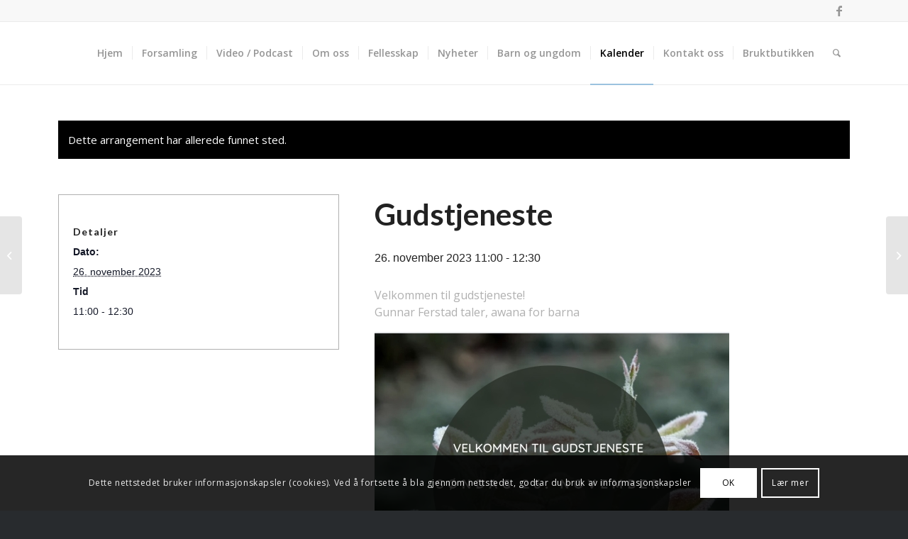

--- FILE ---
content_type: text/html; charset=UTF-8
request_url: https://www.imfstraume.no/kalender/gudstjeneste-46/
body_size: 15955
content:
<!DOCTYPE html>
<html lang="nb-NO" class="html_stretched responsive av-preloader-disabled  html_header_top html_logo_left html_main_nav_header html_menu_right html_slim html_header_sticky html_header_shrinking html_header_topbar_active html_mobile_menu_tablet html_header_searchicon html_content_align_center html_header_unstick_top_disabled html_header_stretch_disabled html_elegant-blog html_modern-blog html_av-submenu-hidden html_av-submenu-display-click html_av-overlay-side html_av-overlay-side-classic html_av-submenu-clone html_entry_id_7893 av-cookies-consent-show-message-bar av-cookies-cookie-consent-enabled av-cookies-can-opt-out av-cookies-user-silent-accept avia-cookie-check-browser-settings av-no-preview av-default-lightbox html_text_menu_active av-mobile-menu-switch-default">
<head>
<meta charset="UTF-8" />
<meta name="robots" content="index, follow" />


<!-- mobile setting -->
<meta name="viewport" content="width=device-width, initial-scale=1">

<!-- Scripts/CSS and wp_head hook -->
<title>Gudstjeneste &#8211; ImF Straume</title>
<link rel='stylesheet' id='tribe-events-views-v2-bootstrap-datepicker-styles-css' href='https://usercontent.one/wp/www.imfstraume.no/wp-content/plugins/the-events-calendar/vendor/bootstrap-datepicker/css/bootstrap-datepicker.standalone.min.css?ver=6.15.14&media=1692082990' type='text/css' media='all' />
<link rel='stylesheet' id='tec-variables-skeleton-css' href='https://usercontent.one/wp/www.imfstraume.no/wp-content/plugins/the-events-calendar/common/build/css/variables-skeleton.css?ver=6.10.1&media=1692082990' type='text/css' media='all' />
<link rel='stylesheet' id='tribe-common-skeleton-style-css' href='https://usercontent.one/wp/www.imfstraume.no/wp-content/plugins/the-events-calendar/common/build/css/common-skeleton.css?ver=6.10.1&media=1692082990' type='text/css' media='all' />
<link rel='stylesheet' id='tribe-tooltipster-css-css' href='https://usercontent.one/wp/www.imfstraume.no/wp-content/plugins/the-events-calendar/common/vendor/tooltipster/tooltipster.bundle.min.css?ver=6.10.1&media=1692082990' type='text/css' media='all' />
<link rel='stylesheet' id='tribe-events-views-v2-skeleton-css' href='https://usercontent.one/wp/www.imfstraume.no/wp-content/plugins/the-events-calendar/build/css/views-skeleton.css?ver=6.15.14&media=1692082990' type='text/css' media='all' />
<link rel='stylesheet' id='tec-variables-full-css' href='https://usercontent.one/wp/www.imfstraume.no/wp-content/plugins/the-events-calendar/common/build/css/variables-full.css?ver=6.10.1&media=1692082990' type='text/css' media='all' />
<link rel='stylesheet' id='tribe-common-full-style-css' href='https://usercontent.one/wp/www.imfstraume.no/wp-content/plugins/the-events-calendar/common/build/css/common-full.css?ver=6.10.1&media=1692082990' type='text/css' media='all' />
<link rel='stylesheet' id='tribe-events-views-v2-full-css' href='https://usercontent.one/wp/www.imfstraume.no/wp-content/plugins/the-events-calendar/build/css/views-full.css?ver=6.15.14&media=1692082990' type='text/css' media='all' />
<link rel='stylesheet' id='tribe-events-views-v2-print-css' href='https://usercontent.one/wp/www.imfstraume.no/wp-content/plugins/the-events-calendar/build/css/views-print.css?ver=6.15.14&media=1692082990' type='text/css' media='print' />
<meta name='robots' content='max-image-preview:large' />
	<style>img:is([sizes="auto" i], [sizes^="auto," i]) { contain-intrinsic-size: 3000px 1500px }</style>
	
				<script type='text/javascript'>

				function avia_cookie_check_sessionStorage()
				{
					//	FF throws error when all cookies blocked !!
					var sessionBlocked = false;
					try
					{
						var test = sessionStorage.getItem( 'aviaCookieRefused' ) != null;
					}
					catch(e)
					{
						sessionBlocked = true;
					}

					var aviaCookieRefused = ! sessionBlocked ? sessionStorage.getItem( 'aviaCookieRefused' ) : null;

					var html = document.getElementsByTagName('html')[0];

					/**
					 * Set a class to avoid calls to sessionStorage
					 */
					if( sessionBlocked || aviaCookieRefused )
					{
						if( html.className.indexOf('av-cookies-session-refused') < 0 )
						{
							html.className += ' av-cookies-session-refused';
						}
					}

					if( sessionBlocked || aviaCookieRefused || document.cookie.match(/aviaCookieConsent/) )
					{
						if( html.className.indexOf('av-cookies-user-silent-accept') >= 0 )
						{
							 html.className = html.className.replace(/\bav-cookies-user-silent-accept\b/g, '');
						}
					}
				}

				avia_cookie_check_sessionStorage();

			</script>
			<link rel='dns-prefetch' href='//maxcdn.bootstrapcdn.com' />
<link rel="alternate" type="application/rss+xml" title="ImF Straume &raquo; strøm" href="https://www.imfstraume.no/feed/" />
<link rel="alternate" type="application/rss+xml" title="ImF Straume &raquo; kommentarstrøm" href="https://www.imfstraume.no/comments/feed/" />
<link rel="alternate" type="text/calendar" title="ImF Straume &raquo; iCal-feed" href="https://www.imfstraume.no/kalender/?ical=1" />

<!-- google webfont font replacement -->

			<script type='text/javascript'>

				(function() {

					/*	check if webfonts are disabled by user setting via cookie - or user must opt in.	*/
					var html = document.getElementsByTagName('html')[0];
					var cookie_check = html.className.indexOf('av-cookies-needs-opt-in') >= 0 || html.className.indexOf('av-cookies-can-opt-out') >= 0;
					var allow_continue = true;
					var silent_accept_cookie = html.className.indexOf('av-cookies-user-silent-accept') >= 0;

					if( cookie_check && ! silent_accept_cookie )
					{
						if( ! document.cookie.match(/aviaCookieConsent/) || html.className.indexOf('av-cookies-session-refused') >= 0 )
						{
							allow_continue = false;
						}
						else
						{
							if( ! document.cookie.match(/aviaPrivacyRefuseCookiesHideBar/) )
							{
								allow_continue = false;
							}
							else if( ! document.cookie.match(/aviaPrivacyEssentialCookiesEnabled/) )
							{
								allow_continue = false;
							}
							else if( document.cookie.match(/aviaPrivacyGoogleWebfontsDisabled/) )
							{
								allow_continue = false;
							}
						}
					}

					if( allow_continue )
					{
						var f = document.createElement('link');

						f.type 	= 'text/css';
						f.rel 	= 'stylesheet';
						f.href 	= 'https://fonts.googleapis.com/css?family=Lato:300,400,700%7COpen+Sans:400,600&display=auto';
						f.id 	= 'avia-google-webfont';

						document.getElementsByTagName('head')[0].appendChild(f);
					}
				})();

			</script>
			<script type="text/javascript">
/* <![CDATA[ */
window._wpemojiSettings = {"baseUrl":"https:\/\/s.w.org\/images\/core\/emoji\/16.0.1\/72x72\/","ext":".png","svgUrl":"https:\/\/s.w.org\/images\/core\/emoji\/16.0.1\/svg\/","svgExt":".svg","source":{"concatemoji":"https:\/\/www.imfstraume.no\/wp-includes\/js\/wp-emoji-release.min.js?ver=6.8.3"}};
/*! This file is auto-generated */
!function(s,n){var o,i,e;function c(e){try{var t={supportTests:e,timestamp:(new Date).valueOf()};sessionStorage.setItem(o,JSON.stringify(t))}catch(e){}}function p(e,t,n){e.clearRect(0,0,e.canvas.width,e.canvas.height),e.fillText(t,0,0);var t=new Uint32Array(e.getImageData(0,0,e.canvas.width,e.canvas.height).data),a=(e.clearRect(0,0,e.canvas.width,e.canvas.height),e.fillText(n,0,0),new Uint32Array(e.getImageData(0,0,e.canvas.width,e.canvas.height).data));return t.every(function(e,t){return e===a[t]})}function u(e,t){e.clearRect(0,0,e.canvas.width,e.canvas.height),e.fillText(t,0,0);for(var n=e.getImageData(16,16,1,1),a=0;a<n.data.length;a++)if(0!==n.data[a])return!1;return!0}function f(e,t,n,a){switch(t){case"flag":return n(e,"\ud83c\udff3\ufe0f\u200d\u26a7\ufe0f","\ud83c\udff3\ufe0f\u200b\u26a7\ufe0f")?!1:!n(e,"\ud83c\udde8\ud83c\uddf6","\ud83c\udde8\u200b\ud83c\uddf6")&&!n(e,"\ud83c\udff4\udb40\udc67\udb40\udc62\udb40\udc65\udb40\udc6e\udb40\udc67\udb40\udc7f","\ud83c\udff4\u200b\udb40\udc67\u200b\udb40\udc62\u200b\udb40\udc65\u200b\udb40\udc6e\u200b\udb40\udc67\u200b\udb40\udc7f");case"emoji":return!a(e,"\ud83e\udedf")}return!1}function g(e,t,n,a){var r="undefined"!=typeof WorkerGlobalScope&&self instanceof WorkerGlobalScope?new OffscreenCanvas(300,150):s.createElement("canvas"),o=r.getContext("2d",{willReadFrequently:!0}),i=(o.textBaseline="top",o.font="600 32px Arial",{});return e.forEach(function(e){i[e]=t(o,e,n,a)}),i}function t(e){var t=s.createElement("script");t.src=e,t.defer=!0,s.head.appendChild(t)}"undefined"!=typeof Promise&&(o="wpEmojiSettingsSupports",i=["flag","emoji"],n.supports={everything:!0,everythingExceptFlag:!0},e=new Promise(function(e){s.addEventListener("DOMContentLoaded",e,{once:!0})}),new Promise(function(t){var n=function(){try{var e=JSON.parse(sessionStorage.getItem(o));if("object"==typeof e&&"number"==typeof e.timestamp&&(new Date).valueOf()<e.timestamp+604800&&"object"==typeof e.supportTests)return e.supportTests}catch(e){}return null}();if(!n){if("undefined"!=typeof Worker&&"undefined"!=typeof OffscreenCanvas&&"undefined"!=typeof URL&&URL.createObjectURL&&"undefined"!=typeof Blob)try{var e="postMessage("+g.toString()+"("+[JSON.stringify(i),f.toString(),p.toString(),u.toString()].join(",")+"));",a=new Blob([e],{type:"text/javascript"}),r=new Worker(URL.createObjectURL(a),{name:"wpTestEmojiSupports"});return void(r.onmessage=function(e){c(n=e.data),r.terminate(),t(n)})}catch(e){}c(n=g(i,f,p,u))}t(n)}).then(function(e){for(var t in e)n.supports[t]=e[t],n.supports.everything=n.supports.everything&&n.supports[t],"flag"!==t&&(n.supports.everythingExceptFlag=n.supports.everythingExceptFlag&&n.supports[t]);n.supports.everythingExceptFlag=n.supports.everythingExceptFlag&&!n.supports.flag,n.DOMReady=!1,n.readyCallback=function(){n.DOMReady=!0}}).then(function(){return e}).then(function(){var e;n.supports.everything||(n.readyCallback(),(e=n.source||{}).concatemoji?t(e.concatemoji):e.wpemoji&&e.twemoji&&(t(e.twemoji),t(e.wpemoji)))}))}((window,document),window._wpemojiSettings);
/* ]]> */
</script>
<link rel='stylesheet' id='tribe-events-v2-single-skeleton-css' href='https://usercontent.one/wp/www.imfstraume.no/wp-content/plugins/the-events-calendar/build/css/tribe-events-single-skeleton.css?ver=6.15.14&media=1692082990' type='text/css' media='all' />
<link rel='stylesheet' id='tribe-events-v2-single-skeleton-full-css' href='https://usercontent.one/wp/www.imfstraume.no/wp-content/plugins/the-events-calendar/build/css/tribe-events-single-full.css?ver=6.15.14&media=1692082990' type='text/css' media='all' />
<style id='wp-emoji-styles-inline-css' type='text/css'>

	img.wp-smiley, img.emoji {
		display: inline !important;
		border: none !important;
		box-shadow: none !important;
		height: 1em !important;
		width: 1em !important;
		margin: 0 0.07em !important;
		vertical-align: -0.1em !important;
		background: none !important;
		padding: 0 !important;
	}
</style>
<link rel='stylesheet' id='cff-css' href='https://usercontent.one/wp/www.imfstraume.no/wp-content/plugins/custom-facebook-feed/assets/css/cff-style.min.css?ver=4.3.4&media=1692082990' type='text/css' media='all' />
<link rel='stylesheet' id='sb-font-awesome-css' href='https://maxcdn.bootstrapcdn.com/font-awesome/4.7.0/css/font-awesome.min.css?ver=6.8.3' type='text/css' media='all' />
<link rel='stylesheet' id='avia-merged-styles-css' href='https://usercontent.one/wp/www.imfstraume.no/wp-content/uploads/dynamic_avia/avia-merged-styles-23b1ff0ecc56a85c3127000427d71399---669b065b488e3.css?media=1692082990' type='text/css' media='all' />
<script type="text/javascript" src="https://www.imfstraume.no/wp-includes/js/jquery/jquery.min.js?ver=3.7.1" id="jquery-core-js"></script>
<script type="text/javascript" src="https://www.imfstraume.no/wp-includes/js/jquery/jquery-migrate.min.js?ver=3.4.1" id="jquery-migrate-js"></script>
<script type="text/javascript" src="https://usercontent.one/wp/www.imfstraume.no/wp-content/plugins/the-events-calendar/common/build/js/tribe-common.js?media=1692082990?ver=9c44e11f3503a33e9540" id="tribe-common-js"></script>
<script type="text/javascript" src="https://usercontent.one/wp/www.imfstraume.no/wp-content/plugins/the-events-calendar/build/js/views/breakpoints.js?media=1692082990?ver=4208de2df2852e0b91ec" id="tribe-events-views-v2-breakpoints-js"></script>
<script type="text/javascript" src="https://usercontent.one/wp/www.imfstraume.no/wp-content/themes/enfold/js/avia-js.js?ver=5.6.8&media=1692082990" id="avia-js-js"></script>
<link rel="https://api.w.org/" href="https://www.imfstraume.no/wp-json/" /><link rel="alternate" title="JSON" type="application/json" href="https://www.imfstraume.no/wp-json/wp/v2/tribe_events/7893" /><link rel="EditURI" type="application/rsd+xml" title="RSD" href="https://www.imfstraume.no/xmlrpc.php?rsd" />
<meta name="generator" content="WordPress 6.8.3" />
<link rel="canonical" href="https://www.imfstraume.no/kalender/gudstjeneste-46/" />
<link rel='shortlink' href='https://www.imfstraume.no/?p=7893' />
<link rel="alternate" title="oEmbed (JSON)" type="application/json+oembed" href="https://www.imfstraume.no/wp-json/oembed/1.0/embed?url=https%3A%2F%2Fwww.imfstraume.no%2Fkalender%2Fgudstjeneste-46%2F" />
<link rel="alternate" title="oEmbed (XML)" type="text/xml+oembed" href="https://www.imfstraume.no/wp-json/oembed/1.0/embed?url=https%3A%2F%2Fwww.imfstraume.no%2Fkalender%2Fgudstjeneste-46%2F&#038;format=xml" />
<style>[class*=" icon-oc-"],[class^=icon-oc-]{speak:none;font-style:normal;font-weight:400;font-variant:normal;text-transform:none;line-height:1;-webkit-font-smoothing:antialiased;-moz-osx-font-smoothing:grayscale}.icon-oc-one-com-white-32px-fill:before{content:"901"}.icon-oc-one-com:before{content:"900"}#one-com-icon,.toplevel_page_onecom-wp .wp-menu-image{speak:none;display:flex;align-items:center;justify-content:center;text-transform:none;line-height:1;-webkit-font-smoothing:antialiased;-moz-osx-font-smoothing:grayscale}.onecom-wp-admin-bar-item>a,.toplevel_page_onecom-wp>.wp-menu-name{font-size:16px;font-weight:400;line-height:1}.toplevel_page_onecom-wp>.wp-menu-name img{width:69px;height:9px;}.wp-submenu-wrap.wp-submenu>.wp-submenu-head>img{width:88px;height:auto}.onecom-wp-admin-bar-item>a img{height:7px!important}.onecom-wp-admin-bar-item>a img,.toplevel_page_onecom-wp>.wp-menu-name img{opacity:.8}.onecom-wp-admin-bar-item.hover>a img,.toplevel_page_onecom-wp.wp-has-current-submenu>.wp-menu-name img,li.opensub>a.toplevel_page_onecom-wp>.wp-menu-name img{opacity:1}#one-com-icon:before,.onecom-wp-admin-bar-item>a:before,.toplevel_page_onecom-wp>.wp-menu-image:before{content:'';position:static!important;background-color:rgba(240,245,250,.4);border-radius:102px;width:18px;height:18px;padding:0!important}.onecom-wp-admin-bar-item>a:before{width:14px;height:14px}.onecom-wp-admin-bar-item.hover>a:before,.toplevel_page_onecom-wp.opensub>a>.wp-menu-image:before,.toplevel_page_onecom-wp.wp-has-current-submenu>.wp-menu-image:before{background-color:#76b82a}.onecom-wp-admin-bar-item>a{display:inline-flex!important;align-items:center;justify-content:center}#one-com-logo-wrapper{font-size:4em}#one-com-icon{vertical-align:middle}.imagify-welcome{display:none !important;}</style><meta name="tec-api-version" content="v1"><meta name="tec-api-origin" content="https://www.imfstraume.no"><link rel="alternate" href="https://www.imfstraume.no/wp-json/tribe/events/v1/events/7893" /><link rel="profile" href="http://gmpg.org/xfn/11" />
<link rel="alternate" type="application/rss+xml" title="ImF Straume RSS2 Feed" href="https://www.imfstraume.no/feed/" />
<link rel="pingback" href="https://www.imfstraume.no/xmlrpc.php" />
<!--[if lt IE 9]><script src="https://usercontent.one/wp/www.imfstraume.no/wp-content/themes/enfold/js/html5shiv.js?media=1692082990"></script><![endif]-->

<script type="application/ld+json">
[{"@context":"http://schema.org","@type":"Event","name":"Gudstjeneste","description":"&lt;p&gt;Velkommen til gudstjeneste! Gunnar Ferstad taler, awana for barna&lt;/p&gt;\\n","url":"https://www.imfstraume.no/kalender/gudstjeneste-46/","eventAttendanceMode":"https://schema.org/OfflineEventAttendanceMode","eventStatus":"https://schema.org/EventScheduled","startDate":"2023-11-26T11:00:00+01:00","endDate":"2023-11-26T12:30:00+01:00","performer":"Organization"}]
</script>
<!-- To speed up the rendering and to display the site as fast as possible to the user we include some styles and scripts for above the fold content inline -->
<script type="text/javascript">'use strict';var avia_is_mobile=!1;if(/Android|webOS|iPhone|iPad|iPod|BlackBerry|IEMobile|Opera Mini/i.test(navigator.userAgent)&&'ontouchstart' in document.documentElement){avia_is_mobile=!0;document.documentElement.className+=' avia_mobile '}
else{document.documentElement.className+=' avia_desktop '};document.documentElement.className+=' js_active ';(function(){var e=['-webkit-','-moz-','-ms-',''],n='',o=!1,a=!1;for(var t in e){if(e[t]+'transform' in document.documentElement.style){o=!0;n=e[t]+'transform'};if(e[t]+'perspective' in document.documentElement.style){a=!0}};if(o){document.documentElement.className+=' avia_transform '};if(a){document.documentElement.className+=' avia_transform3d '};if(typeof document.getElementsByClassName=='function'&&typeof document.documentElement.getBoundingClientRect=='function'&&avia_is_mobile==!1){if(n&&window.innerHeight>0){setTimeout(function(){var e=0,o={},a=0,t=document.getElementsByClassName('av-parallax'),i=window.pageYOffset||document.documentElement.scrollTop;for(e=0;e<t.length;e++){t[e].style.top='0px';o=t[e].getBoundingClientRect();a=Math.ceil((window.innerHeight+i-o.top)*0.3);t[e].style[n]='translate(0px, '+a+'px)';t[e].style.top='auto';t[e].className+=' enabled-parallax '}},50)}}})();</script>		<style type="text/css" id="wp-custom-css">
			.logo {
    visibility: hidden !important;
}		</style>
		<style type="text/css">
		@font-face {font-family: 'entypo-fontello'; font-weight: normal; font-style: normal; font-display: auto;
		src: url('https://usercontent.one/wp/www.imfstraume.no/wp-content/themes/enfold/config-templatebuilder/avia-template-builder/assets/fonts/entypo-fontello.woff2?media=1692082990') format('woff2'),
		url('https://usercontent.one/wp/www.imfstraume.no/wp-content/themes/enfold/config-templatebuilder/avia-template-builder/assets/fonts/entypo-fontello.woff?media=1692082990') format('woff'),
		url('https://usercontent.one/wp/www.imfstraume.no/wp-content/themes/enfold/config-templatebuilder/avia-template-builder/assets/fonts/entypo-fontello.ttf?media=1692082990') format('truetype'),
		url('https://usercontent.one/wp/www.imfstraume.no/wp-content/themes/enfold/config-templatebuilder/avia-template-builder/assets/fonts/entypo-fontello.svg?media=1692082990#entypo-fontello') format('svg'),
		url('https://usercontent.one/wp/www.imfstraume.no/wp-content/themes/enfold/config-templatebuilder/avia-template-builder/assets/fonts/entypo-fontello.eot?media=1692082990'),
		url('https://usercontent.one/wp/www.imfstraume.no/wp-content/themes/enfold/config-templatebuilder/avia-template-builder/assets/fonts/entypo-fontello.eot?media=1692082990?#iefix') format('embedded-opentype');
		} #top .avia-font-entypo-fontello, body .avia-font-entypo-fontello, html body [data-av_iconfont='entypo-fontello']:before{ font-family: 'entypo-fontello'; }
		</style>

<!--
Debugging Info for Theme support: 

Theme: Enfold
Version: 5.6.8
Installed: enfold
AviaFramework Version: 5.6
AviaBuilder Version: 5.3
aviaElementManager Version: 1.0.1
ML:8589934592-PU:40-PLA:8
WP:6.8.3
Compress: CSS:all theme files - JS:all theme files
Updates: enabled - token has changed and not verified
PLAu:6
-->
</head>

<body id="top" class="wp-singular tribe_events-template-default single single-tribe_events postid-7893 wp-theme-enfold stretched rtl_columns av-curtain-numeric lato open_sans tribe-theme-enfold tribe-events-page-template tribe-no-js tribe-filter-live avia-responsive-images-support events-single tribe-events-style-full tribe-events-style-theme" itemscope="itemscope" itemtype="https://schema.org/WebPage" >

	
	<div id='wrap_all'>

	
<header id='header' class='all_colors header_color light_bg_color  av_header_top av_logo_left av_main_nav_header av_menu_right av_slim av_header_sticky av_header_shrinking av_header_stretch_disabled av_mobile_menu_tablet av_header_searchicon av_header_unstick_top_disabled av_seperator_small_border av_bottom_nav_disabled ' data-av_shrink_factor='50' role="banner" itemscope="itemscope" itemtype="https://schema.org/WPHeader" >

		<div id='header_meta' class='container_wrap container_wrap_meta  av_icon_active_right av_extra_header_active av_secondary_right av_entry_id_7893'>

			      <div class='container'>
			      <ul class='noLightbox social_bookmarks icon_count_1'><li class='social_bookmarks_facebook av-social-link-facebook social_icon_1'><a target="_blank" aria-label="Link to Facebook" href='https://www.facebook.com/imfstraume/' aria-hidden='false' data-av_icon='' data-av_iconfont='entypo-fontello' title='Facebook' rel="noopener"><span class='avia_hidden_link_text'>Facebook</span></a></li></ul>			      </div>
		</div>

		<div  id='header_main' class='container_wrap container_wrap_logo'>

        <div class='container av-logo-container'><div class='inner-container'><span class='logo bg-logo'><a href='https://www.imfstraume.no/' aria-label='Logo for ImF Straume' title='Logo for ImF Straume'><img src='https://usercontent.one/wp/www.imfstraume.no/wp-content/themes/enfold/images/layout/logo.png?media=1692082990' height="100" width="300" alt='ImF Straume' title="Logo for ImF Straume" /></a></span><nav class='main_menu' data-selectname='Velg en side'  role="navigation" itemscope="itemscope" itemtype="https://schema.org/SiteNavigationElement" ><div class="avia-menu av-main-nav-wrap"><ul role="menu" class="menu av-main-nav" id="avia-menu"><li role="menuitem" id="menu-item-3472" class="menu-item menu-item-type-post_type menu-item-object-page menu-item-home menu-item-top-level menu-item-top-level-1"><a href="https://www.imfstraume.no/" itemprop="url" tabindex="0"><span class="avia-bullet"></span><span class="avia-menu-text">Hjem</span><span class="avia-menu-fx"><span class="avia-arrow-wrap"><span class="avia-arrow"></span></span></span></a></li>
<li role="menuitem" id="menu-item-4185" class="menu-item menu-item-type-post_type menu-item-object-page menu-item-top-level menu-item-top-level-2"><a href="https://www.imfstraume.no/elements/forsamling/" itemprop="url" tabindex="0"><span class="avia-bullet"></span><span class="avia-menu-text">Forsamling</span><span class="avia-menu-fx"><span class="avia-arrow-wrap"><span class="avia-arrow"></span></span></span></a></li>
<li role="menuitem" id="menu-item-5163" class="menu-item menu-item-type-post_type menu-item-object-page menu-item-top-level menu-item-top-level-3"><a href="https://www.imfstraume.no/online-gudstjeneste/" itemprop="url" tabindex="0"><span class="avia-bullet"></span><span class="avia-menu-text">Video / Podcast</span><span class="avia-menu-fx"><span class="avia-arrow-wrap"><span class="avia-arrow"></span></span></span></a></li>
<li role="menuitem" id="menu-item-3635" class="menu-item menu-item-type-post_type menu-item-object-page menu-item-has-children menu-item-top-level menu-item-top-level-4"><a href="https://www.imfstraume.no/om-oss/" itemprop="url" tabindex="0"><span class="avia-bullet"></span><span class="avia-menu-text">Om oss</span><span class="avia-menu-fx"><span class="avia-arrow-wrap"><span class="avia-arrow"></span></span></span></a>


<ul class="sub-menu">
	<li role="menuitem" id="menu-item-363" class="menu-item menu-item-type-post_type menu-item-object-page"><a href="https://www.imfstraume.no/vedtekter-imf-straume/" itemprop="url" tabindex="0"><span class="avia-bullet"></span><span class="avia-menu-text">Vedtekter ImF Straume</span></a></li>
	<li role="menuitem" id="menu-item-365" class="menu-item menu-item-type-post_type menu-item-object-page"><a href="https://www.imfstraume.no/ledelse/" itemprop="url" tabindex="0"><span class="avia-bullet"></span><span class="avia-menu-text">Ledelse</span></a></li>
	<li role="menuitem" id="menu-item-362" class="menu-item menu-item-type-post_type menu-item-object-page"><a href="https://www.imfstraume.no/medlem/" itemprop="url" tabindex="0"><span class="avia-bullet"></span><span class="avia-menu-text">Medlem</span></a></li>
	<li role="menuitem" id="menu-item-366" class="menu-item menu-item-type-post_type menu-item-object-page"><a href="https://www.imfstraume.no/givertjeneste/" itemprop="url" tabindex="0"><span class="avia-bullet"></span><span class="avia-menu-text">Givertjeneste</span></a></li>
</ul>
</li>
<li role="menuitem" id="menu-item-3362" class="menu-item menu-item-type-post_type menu-item-object-page menu-item-has-children menu-item-top-level menu-item-top-level-5"><a href="https://www.imfstraume.no/fellesskap/" itemprop="url" tabindex="0"><span class="avia-bullet"></span><span class="avia-menu-text">Fellesskap</span><span class="avia-menu-fx"><span class="avia-arrow-wrap"><span class="avia-arrow"></span></span></span></a>


<ul class="sub-menu">
	<li role="menuitem" id="menu-item-3365" class="menu-item menu-item-type-post_type menu-item-object-page"><a href="https://www.imfstraume.no/gudstjeneste/" itemprop="url" tabindex="0"><span class="avia-bullet"></span><span class="avia-menu-text">Gudstjeneste</span></a></li>
	<li role="menuitem" id="menu-item-3372" class="menu-item menu-item-type-post_type menu-item-object-page"><a href="https://www.imfstraume.no/smagrupper/" itemprop="url" tabindex="0"><span class="avia-bullet"></span><span class="avia-menu-text">Smågrupper</span></a></li>
	<li role="menuitem" id="menu-item-3371" class="menu-item menu-item-type-post_type menu-item-object-page"><a href="https://www.imfstraume.no/bonnemote-2/" itemprop="url" tabindex="0"><span class="avia-bullet"></span><span class="avia-menu-text">Bibel og bønn</span></a></li>
	<li role="menuitem" id="menu-item-3363" class="menu-item menu-item-type-post_type menu-item-object-page"><a href="https://www.imfstraume.no/bibelkvelder/" itemprop="url" tabindex="0"><span class="avia-bullet"></span><span class="avia-menu-text">Tjenester</span></a></li>
</ul>
</li>
<li role="menuitem" id="menu-item-119" class="menu-item menu-item-type-post_type menu-item-object-page current_page_parent menu-item-top-level menu-item-top-level-6"><a href="https://www.imfstraume.no/blog/" itemprop="url" tabindex="0"><span class="avia-bullet"></span><span class="avia-menu-text">Nyheter</span><span class="avia-menu-fx"><span class="avia-arrow-wrap"><span class="avia-arrow"></span></span></span></a></li>
<li role="menuitem" id="menu-item-3377" class="menu-item menu-item-type-post_type menu-item-object-page menu-item-has-children menu-item-top-level menu-item-top-level-7"><a href="https://www.imfstraume.no/barn/" itemprop="url" tabindex="0"><span class="avia-bullet"></span><span class="avia-menu-text">Barn og ungdom</span><span class="avia-menu-fx"><span class="avia-arrow-wrap"><span class="avia-arrow"></span></span></span></a>


<ul class="sub-menu">
	<li role="menuitem" id="menu-item-3379" class="menu-item menu-item-type-post_type menu-item-object-page"><a href="https://www.imfstraume.no/joykids/" itemprop="url" tabindex="0"><span class="avia-bullet"></span><span class="avia-menu-text">Joykids</span></a></li>
	<li role="menuitem" id="menu-item-3380" class="menu-item menu-item-type-post_type menu-item-object-page"><a href="https://www.imfstraume.no/tweens/" itemprop="url" tabindex="0"><span class="avia-bullet"></span><span class="avia-menu-text">Tweens</span></a></li>
	<li role="menuitem" id="menu-item-3381" class="menu-item menu-item-type-post_type menu-item-object-page"><a href="https://www.imfstraume.no/minigospel/" itemprop="url" tabindex="0"><span class="avia-bullet"></span><span class="avia-menu-text">MINIgospel</span></a></li>
	<li role="menuitem" id="menu-item-3382" class="menu-item menu-item-type-post_type menu-item-object-page"><a href="https://www.imfstraume.no/awana/" itemprop="url" tabindex="0"><span class="avia-bullet"></span><span class="avia-menu-text">AWANA</span></a></li>
	<li role="menuitem" id="menu-item-3383" class="menu-item menu-item-type-post_type menu-item-object-page"><a href="https://www.imfstraume.no/konfirmasjon/" itemprop="url" tabindex="0"><span class="avia-bullet"></span><span class="avia-menu-text">Konfirmasjon</span></a></li>
	<li role="menuitem" id="menu-item-3384" class="menu-item menu-item-type-post_type menu-item-object-page"><a href="https://www.imfstraume.no/uk/" itemprop="url" tabindex="0"><span class="avia-bullet"></span><span class="avia-menu-text">UK</span></a></li>
</ul>
</li>
<li role="menuitem" id="menu-item-3412" class="menu-item menu-item-type-post_type menu-item-object-page current-menu-item current_page_item menu-item-top-level menu-item-top-level-8"><a href="https://www.imfstraume.no/kalender/" itemprop="url" tabindex="0"><span class="avia-bullet"></span><span class="avia-menu-text">Kalender</span><span class="avia-menu-fx"><span class="avia-arrow-wrap"><span class="avia-arrow"></span></span></span></a></li>
<li role="menuitem" id="menu-item-3326" class="menu-item menu-item-type-post_type menu-item-object-page menu-item-top-level menu-item-top-level-9"><a href="https://www.imfstraume.no/contact/" itemprop="url" tabindex="0"><span class="avia-bullet"></span><span class="avia-menu-text">Kontakt oss</span><span class="avia-menu-fx"><span class="avia-arrow-wrap"><span class="avia-arrow"></span></span></span></a></li>
<li role="menuitem" id="menu-item-3465" class="menu-item menu-item-type-post_type menu-item-object-page menu-item-top-level menu-item-top-level-10"><a href="https://www.imfstraume.no/bruktbutikken/" itemprop="url" tabindex="0"><span class="avia-bullet"></span><span class="avia-menu-text">Bruktbutikken</span><span class="avia-menu-fx"><span class="avia-arrow-wrap"><span class="avia-arrow"></span></span></span></a></li>
<li id="menu-item-search" class="noMobile menu-item menu-item-search-dropdown menu-item-avia-special" role="menuitem"><a aria-label="Søk" href="?s=" rel="nofollow" data-avia-search-tooltip="

&lt;form role=&quot;search&quot; action=&quot;https://www.imfstraume.no/&quot; id=&quot;searchform&quot; method=&quot;get&quot; class=&quot;&quot;&gt;
	&lt;div&gt;
		&lt;input type=&quot;submit&quot; value=&quot;&quot; id=&quot;searchsubmit&quot; class=&quot;button avia-font-entypo-fontello&quot; /&gt;
		&lt;input type=&quot;text&quot; id=&quot;s&quot; name=&quot;s&quot; value=&quot;&quot; placeholder='Søk' /&gt;
			&lt;/div&gt;
&lt;/form&gt;
" aria-hidden='false' data-av_icon='' data-av_iconfont='entypo-fontello'><span class="avia_hidden_link_text">Søk</span></a></li><li class="av-burger-menu-main menu-item-avia-special av-small-burger-icon" role="menuitem">
	        			<a href="#" aria-label="Menu" aria-hidden="false">
							<span class="av-hamburger av-hamburger--spin av-js-hamburger">
								<span class="av-hamburger-box">
						          <span class="av-hamburger-inner"></span>
						          <strong>Menu</strong>
								</span>
							</span>
							<span class="avia_hidden_link_text">Menu</span>
						</a>
	        		   </li></ul></div></nav></div> </div> 
		<!-- end container_wrap-->
		</div>
<div class="header_bg"></div>
<!-- end header -->
</header>

	<div id='main' class='all_colors' data-scroll-offset='88'>

	
		<div class='container_wrap container_wrap_first main_color fullsize'>

			<div class='container'>

				<main class='template-page template-event-page content av-content-full units'  role="main" itemprop="mainContentOfPage" >

					 <div id="tribe-events-pg-template">

                 	<section id="tribe-events-pg-template" class="tribe-events-pg-template" role="main"><div class="tribe-events-before-html"></div><span class="tribe-events-ajax-loading"><img class="tribe-events-spinner-medium" src="https://usercontent.one/wp/www.imfstraume.no/wp-content/plugins/the-events-calendar/src/resources/images/tribe-loading.gif?media=1692082990" alt="Laster Arrangementer" /></span>
<div id="tribe-events-content" class="tribe-events-single">

	<p class="tribe-events-back"><a href="https://www.imfstraume.no/kalender/"> &laquo; All Events</a></p>

	<!-- Notices -->
	<div class="tribe-events-notices"><ul><li>Dette arrangement har allerede funnet sted. </li></ul></div>

			<div id="post-7893" class="post-7893 tribe_events type-tribe_events status-publish hentry">
			<!-- Event featured image, but exclude link -->

			<div class='av-single-event-content'>

				<h2 class='tribe-events-single-event-title summary entry-title '>Gudstjeneste</h2>
				<div class="tribe-events-schedule updated published tribe-clearfix">
					<h3><span class="tribe-event-date-start">26. november 2023 11:00</span> - <span class="tribe-event-time">12:30</span></h3>									</div>

				<!-- Event content -->
								<div class="tribe-events-single-event-description tribe-events-content entry-content description">
										<p>Velkommen til gudstjeneste!<br />
Gunnar Ferstad taler, awana for barna</p>
<p><img fetchpriority="high" decoding="async" class="alignnone size-medium wp-image-7894" src="https://usercontent.one/wp/www.imfstraume.no/wp-content/uploads/2023/10/5F45D6E4-8C90-4C7C-9C3B-C334E6BB5130-500x421.jpeg?media=1692082990" alt="" width="500" height="421" srcset="https://usercontent.one/wp/www.imfstraume.no/wp-content/uploads/2023/10/5F45D6E4-8C90-4C7C-9C3B-C334E6BB5130-500x421.jpeg?media=1692082990 500w, https://usercontent.one/wp/www.imfstraume.no/wp-content/uploads/2023/10/5F45D6E4-8C90-4C7C-9C3B-C334E6BB5130-768x646.jpeg?media=1692082990 768w, https://usercontent.one/wp/www.imfstraume.no/wp-content/uploads/2023/10/5F45D6E4-8C90-4C7C-9C3B-C334E6BB5130-705x593.jpeg?media=1692082990 705w, https://usercontent.one/wp/www.imfstraume.no/wp-content/uploads/2023/10/5F45D6E4-8C90-4C7C-9C3B-C334E6BB5130.jpeg?media=1692082990 1022w" sizes="(max-width: 500px) 100vw, 500px" /></p>
				</div><!-- .tribe-events-single-event-description -->
				<div class='av-single-event-meta-bar av-single-event-meta-bar-mobile'>
					<div class='av-single-event-meta-bar-inner'>
						<!-- Event meta  -->
												
	<div class="tribe-events-single-section tribe-events-event-meta primary tribe-clearfix">


<div class="tribe-events-meta-group tribe-events-meta-group-details">
	<h2 class="tribe-events-single-section-title"> Detaljer </h2>
	<ul class="tribe-events-meta-list">

		
			<li class="tribe-events-meta-item">
				<span class="tribe-events-start-date-label tribe-events-meta-label">Dato:</span>
				<span class="tribe-events-meta-value">
					<abbr class="tribe-events-abbr tribe-events-start-date published dtstart" title="2023-11-26"> 26. november 2023 </abbr>
				</span>
			</li>

			<li class="tribe-events-meta-item">
				<span class="tribe-events-start-time-label tribe-events-meta-label">Tid</span>
				<span class="tribe-events-meta-value">
					<div class="tribe-events-abbr tribe-events-start-time published dtstart" title="2023-11-26">
						11:00 - 12:30											</div>
				</span>
			</li>

		
		
		
		
		
		
			</ul>
</div>

	</div>


											</div>		<!-- Event meta  -->
				</div>
				<div class="tribe-events tribe-common">
	<div class="tribe-events-c-subscribe-dropdown__container">
		<div class="tribe-events-c-subscribe-dropdown">
			<div class="tribe-common-c-btn-border tribe-events-c-subscribe-dropdown__button">
				<svg
	 class="tribe-common-c-svgicon tribe-common-c-svgicon--cal-export tribe-events-c-subscribe-dropdown__export-icon" 	aria-hidden="true"
	viewBox="0 0 23 17"
	xmlns="http://www.w3.org/2000/svg"
>
	<path fill-rule="evenodd" clip-rule="evenodd" d="M.128.896V16.13c0 .211.145.383.323.383h15.354c.179 0 .323-.172.323-.383V.896c0-.212-.144-.383-.323-.383H.451C.273.513.128.684.128.896Zm16 6.742h-.901V4.679H1.009v10.729h14.218v-3.336h.901V7.638ZM1.01 1.614h14.218v2.058H1.009V1.614Z" />
	<path d="M20.5 9.846H8.312M18.524 6.953l2.89 2.909-2.855 2.855" stroke-width="1.2" stroke-linecap="round" stroke-linejoin="round"/>
</svg>
				<button
					class="tribe-events-c-subscribe-dropdown__button-text"
					aria-expanded="false"
					aria-controls="tribe-events-subscribe-dropdown-content"
					aria-label="View links to add events to your calendar"
				>
					Legg til i kalender				</button>
				<svg
	 class="tribe-common-c-svgicon tribe-common-c-svgicon--caret-down tribe-events-c-subscribe-dropdown__button-icon" 	aria-hidden="true"
	viewBox="0 0 10 7"
	xmlns="http://www.w3.org/2000/svg"
>
	<path fill-rule="evenodd" clip-rule="evenodd" d="M1.008.609L5 4.6 8.992.61l.958.958L5 6.517.05 1.566l.958-.958z" class="tribe-common-c-svgicon__svg-fill"/>
</svg>
			</div>
			<div id="tribe-events-subscribe-dropdown-content" class="tribe-events-c-subscribe-dropdown__content">
				<ul class="tribe-events-c-subscribe-dropdown__list">
											
<li class="tribe-events-c-subscribe-dropdown__list-item tribe-events-c-subscribe-dropdown__list-item--gcal">
	<a
		href="https://www.google.com/calendar/event?action=TEMPLATE&#038;dates=20231126T110000/20231126T123000&#038;text=Gudstjeneste&#038;details=Velkommen+til+gudstjeneste%21Gunnar+Ferstad+taler%2C+awana+for+barna%3Cimg+class%3D%22alignnone+size-medium+wp-image-7894%22+src%3D%22https%3A%2F%2Fwww.imfstraume.no%2Fwp-content%2Fuploads%2F2023%2F10%2F5F45D6E4-8C90-4C7C-9C3B-C334E6BB5130-500x421.jpeg%22+alt%3D%22%22+width%3D%22500%22+height%3D%22421%22+%2F%3E&#038;trp=false&#038;ctz=Europe/Oslo&#038;sprop=website:https://www.imfstraume.no"
		class="tribe-events-c-subscribe-dropdown__list-item-link"
		target="_blank"
		rel="noopener noreferrer nofollow noindex"
	>
		Google kalender	</a>
</li>
											
<li class="tribe-events-c-subscribe-dropdown__list-item tribe-events-c-subscribe-dropdown__list-item--ical">
	<a
		href="webcal://www.imfstraume.no/kalender/gudstjeneste-46/?ical=1"
		class="tribe-events-c-subscribe-dropdown__list-item-link"
		target="_blank"
		rel="noopener noreferrer nofollow noindex"
	>
		iCalendar	</a>
</li>
											
<li class="tribe-events-c-subscribe-dropdown__list-item tribe-events-c-subscribe-dropdown__list-item--outlook-365">
	<a
		href="https://outlook.office.com/owa/?path=/calendar/action/compose&#038;rrv=addevent&#038;startdt=2023-11-26T11%3A00%3A00%2B01%3A00&#038;enddt=2023-11-26T12%3A30%3A00%2B01%3A00&#038;location&#038;subject=Gudstjeneste&#038;body=Velkommen%20til%20gudstjeneste%21Gunnar%20Ferstad%20taler%2C%20awana%20for%20barna"
		class="tribe-events-c-subscribe-dropdown__list-item-link"
		target="_blank"
		rel="noopener noreferrer nofollow noindex"
	>
		Outlook 365	</a>
</li>
											
<li class="tribe-events-c-subscribe-dropdown__list-item tribe-events-c-subscribe-dropdown__list-item--outlook-live">
	<a
		href="https://outlook.live.com/owa/?path=/calendar/action/compose&#038;rrv=addevent&#038;startdt=2023-11-26T11%3A00%3A00%2B01%3A00&#038;enddt=2023-11-26T12%3A30%3A00%2B01%3A00&#038;location&#038;subject=Gudstjeneste&#038;body=Velkommen%20til%20gudstjeneste%21Gunnar%20Ferstad%20taler%2C%20awana%20for%20barna"
		class="tribe-events-c-subscribe-dropdown__list-item-link"
		target="_blank"
		rel="noopener noreferrer nofollow noindex"
	>
		Outlook Live	</a>
</li>
									</ul>
			</div>
		</div>
	</div>
</div>

				
			</div> <!-- av-single-event-content -->

			<div class='av-single-event-meta-bar av-single-event-meta-bar-desktop'>

					<div class='av-single-event-meta-bar-inner'>

					<!-- Event meta -->
											
	<div class="tribe-events-single-section tribe-events-event-meta primary tribe-clearfix">


<div class="tribe-events-meta-group tribe-events-meta-group-details">
	<h2 class="tribe-events-single-section-title"> Detaljer </h2>
	<ul class="tribe-events-meta-list">

		
			<li class="tribe-events-meta-item">
				<span class="tribe-events-start-date-label tribe-events-meta-label">Dato:</span>
				<span class="tribe-events-meta-value">
					<abbr class="tribe-events-abbr tribe-events-start-date published dtstart" title="2023-11-26"> 26. november 2023 </abbr>
				</span>
			</li>

			<li class="tribe-events-meta-item">
				<span class="tribe-events-start-time-label tribe-events-meta-label">Tid</span>
				<span class="tribe-events-meta-value">
					<div class="tribe-events-abbr tribe-events-start-time published dtstart" title="2023-11-26">
						11:00 - 12:30											</div>
				</span>
			</li>

		
		
		
		
		
		
			</ul>
</div>

	</div>


					
				</div>
			</div>


			</div> <!-- #post-x -->

	
	<!-- Event footer -->
    <div id="tribe-events-footer">
		<!-- Navigation -->
		<!-- Navigation -->
		<h3 class="tribe-events-visuallyhidden">Event Navigation</h3>
		<ul class="tribe-events-sub-nav">
			<li class="tribe-events-nav-previous"><a href="https://www.imfstraume.no/kalender/uk-15/"><span>&laquo;</span> UK</a></li>
			<li class="tribe-events-nav-next"><a href="https://www.imfstraume.no/kalender/minigospel-11/">MINIgospel <span>&raquo;</span></a></li>
		</ul><!-- .tribe-events-sub-nav -->
	</div><!-- #tribe-events-footer -->

</div><!-- #tribe-events-content -->
<div class="tribe-events-after-html"></div>
<!--
This calendar is powered by The Events Calendar.
http://evnt.is/18wn
-->
</section>
					</div> <!-- #tribe-events-pg-template -->

				<!--end content-->
				</main>

			</div><!--end container-->

		</div><!-- close default .container_wrap element -->

				<div class='container_wrap footer_color' id='footer'>

					<div class='container'>

						
					</div>

				<!-- ####### END FOOTER CONTAINER ####### -->
				</div>

	

			<!-- end main -->
		</div>

		<a class='avia-post-nav avia-post-prev without-image' href='https://www.imfstraume.no/kalender/uk-15/' ><span class="label iconfont" aria-hidden='true' data-av_icon='' data-av_iconfont='entypo-fontello'></span><span class="entry-info-wrap"><span class="entry-info"><span class='entry-title'>UK</span></span></span></a><a class='avia-post-nav avia-post-next without-image' href='https://www.imfstraume.no/kalender/minigospel-11/' ><span class="label iconfont" aria-hidden='true' data-av_icon='' data-av_iconfont='entypo-fontello'></span><span class="entry-info-wrap"><span class="entry-info"><span class='entry-title'>MINIgospel</span></span></span></a><!-- end wrap_all --></div>

<a href='#top' title='Scroll to top' id='scroll-top-link' aria-hidden='true' data-av_icon='' data-av_iconfont='entypo-fontello' tabindex='-1'><span class="avia_hidden_link_text">Scroll to top</span></a>

<div id="fb-root"></div>

<div class="avia-cookie-consent-wrap" aria-hidden="true"><div class='avia-cookie-consent cookiebar-hidden  avia-cookiemessage-bottom'  aria-hidden='true'  data-contents='7f6f3a5ad1d568972cca455e0ae77c21||v1.0' ><div class="container"><p class='avia_cookie_text'>Dette nettstedet bruker informasjonskapsler (cookies). Ved å fortsette å bla gjennom nettstedet, godtar du bruk av informasjonskapsler</p><a href='#' class='avia-button avia-color-theme-color-highlight avia-cookie-consent-button avia-cookie-consent-button-1  avia-cookie-close-bar ' >OK</a><a href='#' class='avia-button avia-color-theme-color-highlight avia-cookie-consent-button avia-cookie-consent-button-2 av-extra-cookie-btn  avia-cookie-info-btn ' >Lær mer</a></div></div><div id='av-consent-extra-info' data-nosnippet class='av-inline-modal main_color avia-hide-popup-close'>
<style type="text/css" data-created_by="avia_inline_auto" id="style-css-av-av_heading-a093fa7ce502fe4b9970b3e37948c3b3">
#top .av-special-heading.av-av_heading-a093fa7ce502fe4b9970b3e37948c3b3{
margin:10px 0 0 0;
padding-bottom:10px;
}
body .av-special-heading.av-av_heading-a093fa7ce502fe4b9970b3e37948c3b3 .av-special-heading-tag .heading-char{
font-size:25px;
}
.av-special-heading.av-av_heading-a093fa7ce502fe4b9970b3e37948c3b3 .av-subheading{
font-size:15px;
}
</style>
<div  class='av-special-heading av-av_heading-a093fa7ce502fe4b9970b3e37948c3b3 av-special-heading-h3 blockquote modern-quote'><h3 class='av-special-heading-tag'  itemprop="headline"  >Informasjonskapsler og personvern</h3><div class="special-heading-border"><div class="special-heading-inner-border"></div></div></div><br />
<style type="text/css" data-created_by="avia_inline_auto" id="style-css-av-jhe1dyat-381e073337cc8512c616f9ce78cc22d9">
#top .hr.av-jhe1dyat-381e073337cc8512c616f9ce78cc22d9{
margin-top:0px;
margin-bottom:0px;
}
.hr.av-jhe1dyat-381e073337cc8512c616f9ce78cc22d9 .hr-inner{
width:100%;
}
</style>
<div  class='hr av-jhe1dyat-381e073337cc8512c616f9ce78cc22d9 hr-custom hr-left hr-icon-no'><span class='hr-inner inner-border-av-border-thin'><span class="hr-inner-style"></span></span></div><br /><div  class='tabcontainer av-jhds1skt-57ef9df26b3cd01206052db147fbe716 sidebar_tab sidebar_tab_left noborder_tabs' role='tablist'><section class='av_tab_section av_tab_section av-av_tab-a241c178be3a753d089c6dd16bae1595' ><div class='tab active_tab' role='tab' tabindex='0' data-fake-id='#tab-id-1' aria-controls='tab-id-1-content' >Personvernerklæring</div><div id='tab-id-1-content' class='tab_content active_tab_content' aria-hidden="false"><div class='tab_inner_content invers-color' ><p>Du kan lese om våre informasjonskapsler og personverninnstillinger i detalj på vår side om personvern. </p>
<a href='https://www.imfstraume.no/personvernerklaering/' target='_blank'>Personvernerklæring</a>
</div></div></section></div><div class="avia-cookie-consent-modal-buttons-wrap"><a href='#' class='avia-button avia-color-theme-color-highlight avia-cookie-consent-button avia-cookie-consent-button-3  avia-cookie-close-bar avia-cookie-consent-modal-button'  title="Allow to use cookies, you always can modify used cookies and services" >Accept settings</a><a href='#' class='avia-button avia-color-theme-color-highlight avia-cookie-consent-button avia-cookie-consent-button-4 av-extra-cookie-btn avia-cookie-consent-modal-button avia-cookie-hide-notification'  title="Do not allow to use cookies or services - some functionality on our site might not work as expected." >Hide notification only</a></div><div class="av-hidden-escential-sc" data-hidden_cookies="aviaPrivacyRefuseCookiesHideBar,aviaPrivacyEssentialCookiesEnabled"><div class="av-switch-aviaPrivacyRefuseCookiesHideBar av-toggle-switch av-cookie-disable-external-toggle av-cookie-save-checked av-cookie-default-checked"><label><input type="checkbox" checked="checked" id="aviaPrivacyRefuseCookiesHideBar" class="aviaPrivacyRefuseCookiesHideBar " name="aviaPrivacyRefuseCookiesHideBar" ><span class="toggle-track"></span><span class="toggle-label-content">Check to enable permanent hiding of message bar and refuse all cookies if you do not opt in. We need 2 cookies to store this setting. Otherwise you will be prompted again when opening a new browser window or new a tab.</span></label></div><div class="av-switch-aviaPrivacyEssentialCookiesEnabled av-toggle-switch av-cookie-disable-external-toggle av-cookie-save-checked av-cookie-default-checked"><label><input type="checkbox" checked="checked" id="aviaPrivacyEssentialCookiesEnabled" class="aviaPrivacyEssentialCookiesEnabled " name="aviaPrivacyEssentialCookiesEnabled" ><span class="toggle-track"></span><span class="toggle-label-content">Click to enable/disable essential site cookies.</span></label></div></div></div></div><script type="speculationrules">
{"prefetch":[{"source":"document","where":{"and":[{"href_matches":"\/*"},{"not":{"href_matches":["\/wp-*.php","\/wp-admin\/*","\/wp-content\/uploads\/*","\/wp-content\/*","\/wp-content\/plugins\/*","\/wp-content\/themes\/enfold\/*","\/*\\?(.+)"]}},{"not":{"selector_matches":"a[rel~=\"nofollow\"]"}},{"not":{"selector_matches":".no-prefetch, .no-prefetch a"}}]},"eagerness":"conservative"}]}
</script>
<!-- Custom Facebook Feed JS -->
<script type="text/javascript">var cffajaxurl = "https://www.imfstraume.no/wp-admin/admin-ajax.php";
var cfflinkhashtags = "true";
</script>

		<script>
		( function ( body ) {
			'use strict';
			body.className = body.className.replace( /\btribe-no-js\b/, 'tribe-js' );
		} )( document.body );
		</script>
		
 <script type='text/javascript'>
 /* <![CDATA[ */  
var avia_framework_globals = avia_framework_globals || {};
    avia_framework_globals.frameworkUrl = 'https://www.imfstraume.no/wp-content/themes/enfold/framework/';
    avia_framework_globals.installedAt = 'https://www.imfstraume.no/wp-content/themes/enfold/';
    avia_framework_globals.ajaxurl = 'https://www.imfstraume.no/wp-admin/admin-ajax.php';
/* ]]> */ 
</script>
 
 <script> /* <![CDATA[ */var tribe_l10n_datatables = {"aria":{"sort_ascending":": activate to sort column ascending","sort_descending":": activate to sort column descending"},"length_menu":"Show _MENU_ entries","empty_table":"No data available in table","info":"Showing _START_ to _END_ of _TOTAL_ entries","info_empty":"Showing 0 to 0 of 0 entries","info_filtered":"(filtered from _MAX_ total entries)","zero_records":"No matching records found","search":"Search:","all_selected_text":"All items on this page were selected. ","select_all_link":"Select all pages","clear_selection":"Clear Selection.","pagination":{"all":"All","next":"Next","previous":"Previous"},"select":{"rows":{"0":"","_":": Selected %d rows","1":": Selected 1 row"}},"datepicker":{"dayNames":["s\u00f8ndag","mandag","tirsdag","onsdag","torsdag","fredag","l\u00f8rdag"],"dayNamesShort":["s\u00f8n","man","tir","ons","tor","fre","l\u00f8r"],"dayNamesMin":["S","M","T","O","T","F","L"],"monthNames":["januar","februar","mars","april","mai","juni","juli","august","september","oktober","november","desember"],"monthNamesShort":["januar","februar","mars","april","mai","juni","juli","august","september","oktober","november","desember"],"monthNamesMin":["jan","feb","mar","apr","mai","jun","jul","aug","sep","okt","nov","des"],"nextText":"Next","prevText":"Prev","currentText":"Today","closeText":"Done","today":"Today","clear":"Clear"}};/* ]]> */ </script><script type="text/javascript" src="https://usercontent.one/wp/www.imfstraume.no/wp-content/themes/enfold/js/waypoints/waypoints.min.js?ver=5.6.8&media=1692082990" id="avia-waypoints-js"></script>
<script type="text/javascript" src="https://usercontent.one/wp/www.imfstraume.no/wp-content/themes/enfold/js/avia.js?ver=5.6.8&media=1692082990" id="avia-default-js"></script>
<script type="text/javascript" src="https://usercontent.one/wp/www.imfstraume.no/wp-content/themes/enfold/js/shortcodes.js?ver=5.6.8&media=1692082990" id="avia-shortcodes-js"></script>
<script type="text/javascript" src="https://usercontent.one/wp/www.imfstraume.no/wp-content/themes/enfold/config-templatebuilder/avia-shortcodes/contact/contact.js?ver=5.6.8&media=1692082990" id="avia-module-contact-js"></script>
<script type="text/javascript" src="https://usercontent.one/wp/www.imfstraume.no/wp-content/themes/enfold/config-templatebuilder/avia-shortcodes/slideshow/slideshow.js?ver=5.6.8&media=1692082990" id="avia-module-slideshow-js"></script>
<script type="text/javascript" src="https://usercontent.one/wp/www.imfstraume.no/wp-content/themes/enfold/config-templatebuilder/avia-shortcodes/countdown/countdown.js?ver=5.6.8&media=1692082990" id="avia-module-countdown-js"></script>
<script type="text/javascript" src="https://usercontent.one/wp/www.imfstraume.no/wp-content/themes/enfold/config-templatebuilder/avia-shortcodes/gallery/gallery.js?ver=5.6.8&media=1692082990" id="avia-module-gallery-js"></script>
<script type="text/javascript" src="https://usercontent.one/wp/www.imfstraume.no/wp-content/themes/enfold/config-templatebuilder/avia-shortcodes/headline_rotator/headline_rotator.js?ver=5.6.8&media=1692082990" id="avia-module-rotator-js"></script>
<script type="text/javascript" src="https://usercontent.one/wp/www.imfstraume.no/wp-content/themes/enfold/config-templatebuilder/avia-shortcodes/icongrid/icongrid.js?ver=5.6.8&media=1692082990" id="avia-module-icongrid-js"></script>
<script type="text/javascript" src="https://usercontent.one/wp/www.imfstraume.no/wp-content/themes/enfold/config-templatebuilder/avia-shortcodes/iconlist/iconlist.js?ver=5.6.8&media=1692082990" id="avia-module-iconlist-js"></script>
<script type="text/javascript" src="https://usercontent.one/wp/www.imfstraume.no/wp-content/themes/enfold/config-templatebuilder/avia-shortcodes/image_hotspots/image_hotspots.js?ver=5.6.8&media=1692082990" id="avia-module-hotspot-js"></script>
<script type="text/javascript" src="https://usercontent.one/wp/www.imfstraume.no/wp-content/themes/enfold/config-templatebuilder/avia-shortcodes/magazine/magazine.js?ver=5.6.8&media=1692082990" id="avia-module-magazine-js"></script>
<script type="text/javascript" src="https://usercontent.one/wp/www.imfstraume.no/wp-content/themes/enfold/config-templatebuilder/avia-shortcodes/portfolio/isotope.min.js?ver=5.6.8&media=1692082990" id="avia-module-isotope-js"></script>
<script type="text/javascript" src="https://usercontent.one/wp/www.imfstraume.no/wp-content/themes/enfold/config-templatebuilder/avia-shortcodes/masonry_entries/masonry_entries.js?ver=5.6.8&media=1692082990" id="avia-module-masonry-js"></script>
<script type="text/javascript" src="https://usercontent.one/wp/www.imfstraume.no/wp-content/themes/enfold/config-templatebuilder/avia-shortcodes/menu/menu.js?ver=5.6.8&media=1692082990" id="avia-module-menu-js"></script>
<script type="text/javascript" src="https://usercontent.one/wp/www.imfstraume.no/wp-content/themes/enfold/config-templatebuilder/avia-shortcodes/notification/notification.js?ver=5.6.8&media=1692082990" id="avia-module-notification-js"></script>
<script type="text/javascript" src="https://usercontent.one/wp/www.imfstraume.no/wp-content/themes/enfold/config-templatebuilder/avia-shortcodes/numbers/numbers.js?ver=5.6.8&media=1692082990" id="avia-module-numbers-js"></script>
<script type="text/javascript" src="https://usercontent.one/wp/www.imfstraume.no/wp-content/themes/enfold/config-templatebuilder/avia-shortcodes/portfolio/portfolio.js?ver=5.6.8&media=1692082990" id="avia-module-portfolio-js"></script>
<script type="text/javascript" src="https://usercontent.one/wp/www.imfstraume.no/wp-content/themes/enfold/config-templatebuilder/avia-shortcodes/progressbar/progressbar.js?ver=5.6.8&media=1692082990" id="avia-module-progress-bar-js"></script>
<script type="text/javascript" src="https://usercontent.one/wp/www.imfstraume.no/wp-content/themes/enfold/config-templatebuilder/avia-shortcodes/slideshow/slideshow-video.js?ver=5.6.8&media=1692082990" id="avia-module-slideshow-video-js"></script>
<script type="text/javascript" src="https://usercontent.one/wp/www.imfstraume.no/wp-content/themes/enfold/config-templatebuilder/avia-shortcodes/slideshow_accordion/slideshow_accordion.js?ver=5.6.8&media=1692082990" id="avia-module-slideshow-accordion-js"></script>
<script type="text/javascript" src="https://usercontent.one/wp/www.imfstraume.no/wp-content/themes/enfold/config-templatebuilder/avia-shortcodes/slideshow_fullscreen/slideshow_fullscreen.js?ver=5.6.8&media=1692082990" id="avia-module-slideshow-fullscreen-js"></script>
<script type="text/javascript" src="https://usercontent.one/wp/www.imfstraume.no/wp-content/themes/enfold/config-templatebuilder/avia-shortcodes/slideshow_layerslider/slideshow_layerslider.js?ver=5.6.8&media=1692082990" id="avia-module-slideshow-ls-js"></script>
<script type="text/javascript" src="https://usercontent.one/wp/www.imfstraume.no/wp-content/themes/enfold/config-templatebuilder/avia-shortcodes/tab_section/tab_section.js?ver=5.6.8&media=1692082990" id="avia-module-tabsection-js"></script>
<script type="text/javascript" src="https://usercontent.one/wp/www.imfstraume.no/wp-content/themes/enfold/config-templatebuilder/avia-shortcodes/tabs/tabs.js?ver=5.6.8&media=1692082990" id="avia-module-tabs-js"></script>
<script type="text/javascript" src="https://usercontent.one/wp/www.imfstraume.no/wp-content/themes/enfold/config-templatebuilder/avia-shortcodes/testimonials/testimonials.js?ver=5.6.8&media=1692082990" id="avia-module-testimonials-js"></script>
<script type="text/javascript" src="https://usercontent.one/wp/www.imfstraume.no/wp-content/themes/enfold/config-templatebuilder/avia-shortcodes/timeline/timeline.js?ver=5.6.8&media=1692082990" id="avia-module-timeline-js"></script>
<script type="text/javascript" src="https://usercontent.one/wp/www.imfstraume.no/wp-content/themes/enfold/config-templatebuilder/avia-shortcodes/toggles/toggles.js?ver=5.6.8&media=1692082990" id="avia-module-toggles-js"></script>
<script type="text/javascript" src="https://usercontent.one/wp/www.imfstraume.no/wp-content/themes/enfold/config-templatebuilder/avia-shortcodes/video/video.js?ver=5.6.8&media=1692082990" id="avia-module-video-js"></script>
<script type="text/javascript" src="https://usercontent.one/wp/www.imfstraume.no/wp-content/plugins/the-events-calendar/vendor/bootstrap-datepicker/js/bootstrap-datepicker.min.js?ver=6.15.14&media=1692082990" id="tribe-events-views-v2-bootstrap-datepicker-js"></script>
<script type="text/javascript" src="https://usercontent.one/wp/www.imfstraume.no/wp-content/plugins/the-events-calendar/build/js/views/viewport.js?media=1692082990?ver=3e90f3ec254086a30629" id="tribe-events-views-v2-viewport-js"></script>
<script type="text/javascript" src="https://usercontent.one/wp/www.imfstraume.no/wp-content/plugins/the-events-calendar/build/js/views/accordion.js?media=1692082990?ver=b0cf88d89b3e05e7d2ef" id="tribe-events-views-v2-accordion-js"></script>
<script type="text/javascript" src="https://usercontent.one/wp/www.imfstraume.no/wp-content/plugins/the-events-calendar/build/js/views/view-selector.js?media=1692082990?ver=a8aa8890141fbcc3162a" id="tribe-events-views-v2-view-selector-js"></script>
<script type="text/javascript" src="https://usercontent.one/wp/www.imfstraume.no/wp-content/plugins/the-events-calendar/build/js/views/ical-links.js?media=1692082990?ver=0dadaa0667a03645aee4" id="tribe-events-views-v2-ical-links-js"></script>
<script type="text/javascript" src="https://usercontent.one/wp/www.imfstraume.no/wp-content/plugins/the-events-calendar/build/js/views/navigation-scroll.js?media=1692082990?ver=eba0057e0fd877f08e9d" id="tribe-events-views-v2-navigation-scroll-js"></script>
<script type="text/javascript" src="https://usercontent.one/wp/www.imfstraume.no/wp-content/plugins/the-events-calendar/build/js/views/multiday-events.js?media=1692082990?ver=780fd76b5b819e3a6ece" id="tribe-events-views-v2-multiday-events-js"></script>
<script type="text/javascript" src="https://usercontent.one/wp/www.imfstraume.no/wp-content/plugins/the-events-calendar/build/js/views/month-mobile-events.js?media=1692082990?ver=cee03bfee0063abbd5b8" id="tribe-events-views-v2-month-mobile-events-js"></script>
<script type="text/javascript" src="https://usercontent.one/wp/www.imfstraume.no/wp-content/plugins/the-events-calendar/build/js/views/month-grid.js?media=1692082990?ver=b5773d96c9ff699a45dd" id="tribe-events-views-v2-month-grid-js"></script>
<script type="text/javascript" src="https://usercontent.one/wp/www.imfstraume.no/wp-content/plugins/the-events-calendar/common/vendor/tooltipster/tooltipster.bundle.min.js?ver=6.10.1&media=1692082990" id="tribe-tooltipster-js"></script>
<script type="text/javascript" src="https://usercontent.one/wp/www.imfstraume.no/wp-content/plugins/the-events-calendar/build/js/views/tooltip.js?media=1692082990?ver=82f9d4de83ed0352be8e" id="tribe-events-views-v2-tooltip-js"></script>
<script type="text/javascript" src="https://usercontent.one/wp/www.imfstraume.no/wp-content/plugins/the-events-calendar/build/js/views/events-bar.js?media=1692082990?ver=3825b4a45b5c6f3f04b9" id="tribe-events-views-v2-events-bar-js"></script>
<script type="text/javascript" src="https://usercontent.one/wp/www.imfstraume.no/wp-content/plugins/the-events-calendar/build/js/views/events-bar-inputs.js?media=1692082990?ver=e3710df171bb081761bd" id="tribe-events-views-v2-events-bar-inputs-js"></script>
<script type="text/javascript" src="https://usercontent.one/wp/www.imfstraume.no/wp-content/plugins/the-events-calendar/build/js/views/datepicker.js?media=1692082990?ver=9ae0925bbe975f92bef4" id="tribe-events-views-v2-datepicker-js"></script>
<script type="text/javascript" src="https://usercontent.one/wp/www.imfstraume.no/wp-content/plugins/the-events-calendar/common/build/js/user-agent.js?media=1692082990?ver=da75d0bdea6dde3898df" id="tec-user-agent-js"></script>
<script type="text/javascript" src="https://usercontent.one/wp/www.imfstraume.no/wp-content/plugins/custom-facebook-feed/assets/js/cff-scripts.min.js?ver=4.3.4&media=1692082990" id="cffscripts-js"></script>
<script type="text/javascript" src="https://usercontent.one/wp/www.imfstraume.no/wp-content/themes/enfold/js/avia-snippet-hamburger-menu.js?ver=5.6.8&media=1692082990" id="avia-hamburger-menu-js"></script>
<script type="text/javascript" src="https://usercontent.one/wp/www.imfstraume.no/wp-content/themes/enfold/js/avia-snippet-parallax.js?ver=5.6.8&media=1692082990" id="avia-parallax-support-js"></script>
<script type="text/javascript" src="https://usercontent.one/wp/www.imfstraume.no/wp-content/themes/enfold/js/avia-snippet-fold-unfold.js?ver=5.6.8&media=1692082990" id="avia-fold-unfold-js"></script>
<script type="text/javascript" src="https://usercontent.one/wp/www.imfstraume.no/wp-content/themes/enfold/js/aviapopup/jquery.magnific-popup.min.js?ver=5.6.8&media=1692082990" id="avia-popup-js-js"></script>
<script type="text/javascript" src="https://usercontent.one/wp/www.imfstraume.no/wp-content/themes/enfold/js/avia-snippet-lightbox.js?ver=5.6.8&media=1692082990" id="avia-lightbox-activation-js"></script>
<script type="text/javascript" src="https://usercontent.one/wp/www.imfstraume.no/wp-content/themes/enfold/js/avia-snippet-megamenu.js?ver=5.6.8&media=1692082990" id="avia-megamenu-js"></script>
<script type="text/javascript" src="https://usercontent.one/wp/www.imfstraume.no/wp-content/themes/enfold/js/avia-snippet-sticky-header.js?ver=5.6.8&media=1692082990" id="avia-sticky-header-js"></script>
<script type="text/javascript" src="https://usercontent.one/wp/www.imfstraume.no/wp-content/themes/enfold/js/avia-snippet-footer-effects.js?ver=5.6.8&media=1692082990" id="avia-footer-effects-js"></script>
<script type="text/javascript" src="https://usercontent.one/wp/www.imfstraume.no/wp-content/themes/enfold/js/avia-snippet-widget.js?ver=5.6.8&media=1692082990" id="avia-widget-js-js"></script>
<script type="text/javascript" src="https://usercontent.one/wp/www.imfstraume.no/wp-content/themes/enfold/config-gutenberg/js/avia_blocks_front.js?ver=5.6.8&media=1692082990" id="avia_blocks_front_script-js"></script>
<script type="text/javascript" id="avia-cookie-js-js-extra">
/* <![CDATA[ */
var AviaPrivacyCookieConsent = {"?":"Usage unknown","aviaCookieConsent":"Use and storage of Cookies has been accepted - restrictions set in other cookies","aviaPrivacyRefuseCookiesHideBar":"Hide cookie message bar on following page loads and refuse cookies if not allowed - aviaPrivacyEssentialCookiesEnabled must be set","aviaPrivacyEssentialCookiesEnabled":"Allow storage of site essential cookies and other cookies and use of features if not opt out","aviaPrivacyVideoEmbedsDisabled":"Do not allow video embeds","aviaPrivacyGoogleTrackingDisabled":"Do not allow Google Analytics","aviaPrivacyGoogleWebfontsDisabled":"Do not allow Google Webfonts","aviaPrivacyGoogleMapsDisabled":"Do not allow Google Maps","aviaPrivacyGoogleReCaptchaDisabled":"Do not allow Google reCaptcha","aviaPrivacyMustOptInSetting":"Settings are for users that must opt in for cookies and services","PHPSESSID":"Operating site internal cookie - Keeps track of your session","XDEBUG_SESSION":"Operating site internal cookie - PHP Debugger session cookie","wp-settings*":"Operating site internal cookie","wordpress*":"Operating site internal cookie","tk_ai*":"Shop internal cookie","woocommerce*":"Shop internal cookie","wp_woocommerce*":"Shop internal cookie","wp-wpml*":"Needed to manage different languages"};
var AviaPrivacyCookieAdditionalData = {"cookie_refuse_button_alert":"When refusing all cookies this site might not be able to work as expected. Please check our settings page and opt out for cookies or functions you do not want to use and accept cookies. You will be shown this message every time you open a new window or a new tab.\\n\\nAre you sure you want to continue?","no_cookies_found":"No accessable cookies found in domain","admin_keep_cookies":["PHPSESSID","wp-*","wordpress*","XDEBUG*"],"remove_custom_cookies":[],"no_lightbox":"We need a lightbox to show the modal popup. Please enable the built in lightbox in Theme Options Tab or include your own modal window plugin.\\n\\nYou need to connect this plugin in JavaScript with callback wrapper functions - see avia_cookie_consent_modal_callback in file enfold\\js\\avia-snippet-cookieconsent.js "};
/* ]]> */
</script>
<script type="text/javascript" src="https://usercontent.one/wp/www.imfstraume.no/wp-content/themes/enfold/js/avia-snippet-cookieconsent.js?ver=5.6.8&media=1692082990" id="avia-cookie-js-js"></script>
<script type="text/javascript" src="https://usercontent.one/wp/www.imfstraume.no/wp-content/plugins/the-events-calendar/common/build/js/utils/query-string.js?media=1692082990?ver=694b0604b0c8eafed657" id="tribe-query-string-js"></script>
<script src='https://usercontent.one/wp/www.imfstraume.no/wp-content/plugins/the-events-calendar/common/build/js/underscore-before.js?media=1692082990'></script>
<script type="text/javascript" src="https://www.imfstraume.no/wp-includes/js/underscore.min.js?ver=1.13.7" id="underscore-js"></script>
<script src='https://usercontent.one/wp/www.imfstraume.no/wp-content/plugins/the-events-calendar/common/build/js/underscore-after.js?media=1692082990'></script>
<script type="text/javascript" src="https://www.imfstraume.no/wp-includes/js/dist/hooks.min.js?ver=4d63a3d491d11ffd8ac6" id="wp-hooks-js"></script>
<script defer type="text/javascript" src="https://usercontent.one/wp/www.imfstraume.no/wp-content/plugins/the-events-calendar/build/js/views/manager.js?media=1692082990?ver=6ff3be8cc3be5b9c56e7" id="tribe-events-views-v2-manager-js"></script>
<script id="ocvars">var ocSiteMeta = {plugins: {"a3e4aa5d9179da09d8af9b6802f861a8": 1,"a3fe9dc9824eccbd72b7e5263258ab2c": 1}}</script><script type='text/javascript'>function av_privacy_cookie_setter( cookie_name ){var cookie_check = jQuery('html').hasClass('av-cookies-needs-opt-in') || jQuery('html').hasClass('av-cookies-can-opt-out');var toggle = jQuery('.' + cookie_name);toggle.each(function(){var container = jQuery(this).closest('.av-toggle-switch');if( cookie_check && ! document.cookie.match(/aviaCookieConsent/) ){this.checked = container.hasClass( 'av-cookie-default-checked' );}else if( cookie_check && document.cookie.match(/aviaCookieConsent/) && ! document.cookie.match(/aviaPrivacyEssentialCookiesEnabled/) && cookie_name != 'aviaPrivacyRefuseCookiesHideBar' ){if( cookie_name == 'aviaPrivacyEssentialCookiesEnabled' ){this.checked = false;}else{this.checked = container.hasClass( 'av-cookie-default-checked' );}}else{if( container.hasClass('av-cookie-save-checked') ){this.checked = document.cookie.match(cookie_name) ? true : false;}else{this.checked = document.cookie.match(cookie_name) ? false : true;}}});jQuery('.' + 'av-switch-' + cookie_name).addClass('active');toggle.on('click', function(){/* sync if more checkboxes exist because user added them to normal page content */var check = this.checked;jQuery('.' + cookie_name).each( function(){this.checked = check;});var silent_accept_cookie = jQuery('html').hasClass('av-cookies-user-silent-accept');if( ! silent_accept_cookie && cookie_check && ! document.cookie.match(/aviaCookieConsent/) || sessionStorage.getItem( 'aviaCookieRefused' ) ){return;}var container = jQuery(this).closest('.av-toggle-switch');var action = '';if( container.hasClass('av-cookie-save-checked') ){action = this.checked ? 'save' : 'remove';}else{action = this.checked ? 'remove' : 'save';}if('remove' == action){document.cookie = cookie_name + '=; Path=/; Expires=Thu, 01 Jan 1970 00:00:01 GMT;';}else{var theDate = new Date();var oneYearLater = new Date( theDate.getTime() + 31536000000 );document.cookie = cookie_name + '=true; Path=/; Expires='+oneYearLater.toGMTString()+';';}});}; av_privacy_cookie_setter('aviaPrivacyRefuseCookiesHideBar');  av_privacy_cookie_setter('aviaPrivacyEssentialCookiesEnabled'); </script></body>
</html>
